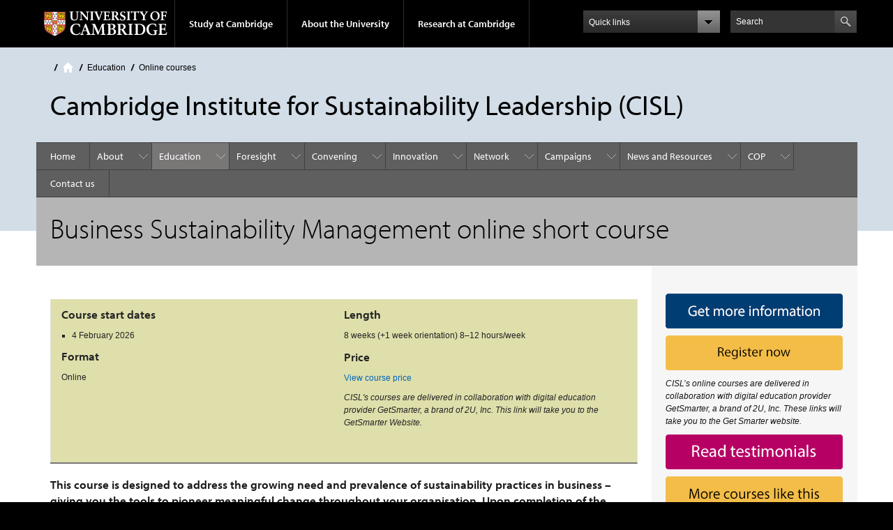

--- FILE ---
content_type: text/html; charset=utf-8
request_url: https://www.cisl.cam.ac.uk/education/learn-online/business-sustainability-management-online-short-course
body_size: 21943
content:
<!DOCTYPE html>

<html xmlns="http://www.w3.org/1999/xhtml" lang="en"
      dir="ltr" 
  xmlns:content="http://purl.org/rss/1.0/modules/content/"
  xmlns:dc="http://purl.org/dc/terms/"
  xmlns:foaf="http://xmlns.com/foaf/0.1/"
  xmlns:og="http://ogp.me/ns#"
  xmlns:rdfs="http://www.w3.org/2000/01/rdf-schema#"
  xmlns:sioc="http://rdfs.org/sioc/ns#"
  xmlns:sioct="http://rdfs.org/sioc/types#"
  xmlns:skos="http://www.w3.org/2004/02/skos/core#"
  xmlns:xsd="http://www.w3.org/2001/XMLSchema#" class="no-js">

<head>

  <meta http-equiv="Content-Type" content="text/html; charset=utf-8" />
<meta http-equiv="X-UA-Compatible" content="IE=edge" />
<link rel="shortcut icon" href="https://www.cisl.cam.ac.uk/profiles/cambridge/themes/cambridge_theme/favicon.ico" type="image/vnd.microsoft.icon" />
<link rel="apple-touch-icon" href="https://www.cisl.cam.ac.uk/profiles/cambridge/themes/cambridge_theme/apple-touch-icon.png" type="image/png" />
<meta name="description" content="Learn how to pioneer meaningful change throughout your organisation with the Business Sustainability Management online short course." />
<meta name="generator" content="Drupal 7 (https://www.drupal.org)" />
<link rel="canonical" href="https://www.cisl.cam.ac.uk/education/learn-online/business-sustainability-management-online-short-course" />
<link rel="shortlink" href="https://www.cisl.cam.ac.uk/node/930" />
<meta name="dcterms.title" content="Business Sustainability Management online short course" />
<meta name="dcterms.creator" content="H. Hutton" />
<meta name="dcterms.description" content="Course start dates 4 February 2026 Format Online Length 8 weeks (+1 week orientation) 8–12 hours/week Price View course price CISL&#039;s courses are delivered in collaboration with digital education provider GetSmarter, a brand of 2U, Inc. This link will take you to the GetSmarter Website." />
<meta name="dcterms.date" content="2018-06-18T14:27+01:00" />
<meta name="dcterms.type" content="Text" />
<meta name="dcterms.format" content="text/html" />
<meta name="dcterms.identifier" content="https://www.cisl.cam.ac.uk/education/learn-online/business-sustainability-management-online-short-course" />

  <title>Business Sustainability Management online short course | Cambridge Institute for Sustainability Leadership (CISL)</title>

  <meta name="viewport" content="width=device-width, initial-scale=1.0"/>

  <link type="text/css" rel="stylesheet" href="https://www.cisl.cam.ac.uk/sites/default/files/css/css_xE-rWrJf-fncB6ztZfd2huxqgxu4WO-qwma6Xer30m4.css" media="all" />
<link type="text/css" rel="stylesheet" href="https://www.cisl.cam.ac.uk/sites/default/files/css/css_wJB5Rp67hxRla9wvIjNlpAqm3OTtu9xrn15lAoKYcEs.css" media="all" />
<link type="text/css" rel="stylesheet" href="https://www.cisl.cam.ac.uk/sites/default/files/css/css_pkzqE4MkAksqW3L1t6uBJ4k2F_Ln6YYitmVOLbsIsnI.css" media="all" />
<link type="text/css" rel="stylesheet" href="https://www.cisl.cam.ac.uk/sites/default/files/css/css_TZBLxdg3N2UduQtOE2dgRSFMCkFG-NWJk6_hB1tAgag.css" media="all" />
<link type="text/css" rel="stylesheet" href="https://www.cisl.cam.ac.uk/sites/default/files/css/css_JukxCN3vbLWMfwttuKkqpi4rT-QKMBnduj0mEi5VWSo.css" media="all" />

  <script type="text/javascript" src="//use.typekit.com/hyb5bko.js"></script>
  <script type="text/javascript">try {
      Typekit.load();
    } catch (e) {
    }</script>
  <script type="text/javascript">document.documentElement.className += " js";</script>

</head>

<body class="html not-front not-logged-in no-sidebars page-node page-node- page-node-930 node-type-page campl-theme-9" >

<!--[if lt IE 7]>
<div class="lt-ie9 lt-ie8 lt-ie7">
<![endif]-->
<!--[if IE 7]>
<div class="lt-ie9 lt-ie8">
<![endif]-->
<!--[if IE 8]>
<div class="lt-ie9">
<![endif]-->

<a href="#page-content" class="campl-skipTo">skip to content</a>

<noscript aria-hidden="true"><iframe src="https://www.googletagmanager.com/ns.html?id=GTM-KWL7Q63" height="0" width="0" style="display:none;visibility:hidden"></iframe></noscript>


<div class="campl-row campl-global-header">
  <div class="campl-wrap clearfix">
    <div class="campl-header-container campl-column8" id="global-header-controls">
      <a href="https://www.cam.ac.uk" class="campl-main-logo">
        <img alt="University of Cambridge" src="/profiles/cambridge/themes/cambridge_theme/images/interface/main-logo-small.png"/>
      </a>

      <ul class="campl-unstyled-list campl-horizontal-navigation campl-global-navigation clearfix">
        <li>
          <a href="#study-with-us">Study at Cambridge</a>
        </li>
        <li>
          <a href="#about-the-university">About the University</a>
        </li>
        <li>
          <a href="https://www.cam.ac.uk/research?ucam-ref=global-header" class="campl-no-drawer">Research at Cambridge</a>
        </li>
      </ul>
    </div>

    <div class="campl-column2">
      <div class="campl-quicklinks">
      </div>
    </div>

    <div class="campl-column2">

      <div class="campl-site-search" id="site-search-btn">

        <label for="header-search" class="hidden">Search site</label>

        <div class="campl-search-input">
          <form action="https://search.cam.ac.uk/web" method="get">
            <input id="header-search" type="text" title="Search" name="query" value="" placeholder="Search"/>

            <input type="hidden" name="filterTitle" value="Cambridge Institute for Sustainability Leadership (CISL)"/><input type="hidden" name="include" value="https://www.cisl.cam.ac.uk"/>
            <input type="image" alt="Search" class="campl-search-submit"
                   src="/profiles/cambridge/themes/cambridge_theme/images/interface/btn-search-header.png"/>
          </form>
        </div>
      </div>

    </div>
  </div>
</div>
<div class="campl-row campl-global-header campl-search-drawer">
  <div class="campl-wrap clearfix">
    <form class="campl-site-search-form" id="site-search-container" action="https://search.cam.ac.uk/web" method="get">
      <div class="campl-search-form-wrapper clearfix">
        <input type="text" class="text" title="Search" name="query" value="" placeholder="Search"/>

        <input type="hidden" name="filterTitle" value="Cambridge Institute for Sustainability Leadership (CISL)"/><input type="hidden" name="include" value="https://www.cisl.cam.ac.uk"/>
        <input type="image" alt="Search" class="campl-search-submit"
               src="/profiles/cambridge/themes/cambridge_theme/images/interface/btn-search.png"/>
      </div>
    </form>
  </div>
</div>

<div class="campl-row campl-global-navigation-drawer">

  <div class="campl-wrap clearfix">
    <div class="campl-column12 campl-home-link-container">
      <a href="">Home</a>
    </div>
  </div>
  <div class="campl-wrap clearfix">
    <div class="campl-column12 campl-global-navigation-mobile-list campl-global-navigation-list">
      <div class="campl-global-navigation-outer clearfix" id="study-with-us">
        <ul class="campl-unstyled-list campl-global-navigation-header-container ">
          <li><a href="https://www.cam.ac.uk/study-at-cambridge?ucam-ref=global-header">Study at Cambridge</a></li>
        </ul>
        <div class="campl-column4">
          <ul
            class="campl-global-navigation-container campl-unstyled-list campl-global-navigation-secondary-with-children">
            <li>
              <a href="https://www.undergraduate.study.cam.ac.uk/?ucam-ref=global-header">Undergraduate</a>
              <ul class="campl-global-navigation-tertiary campl-unstyled-list">
                <li>
                  <a href="https://www.undergraduate.study.cam.ac.uk/courses?ucam-ref=global-header">Undergraduate courses</a>
                </li>
                <li>
                  <a href="https://www.undergraduate.study.cam.ac.uk/applying?ucam-ref=global-header">Applying</a>
                </li>
                <li>
                  <a href="https://www.undergraduate.study.cam.ac.uk/events?ucam-ref=global-header">Events and open days</a>
                </li>
                <li>
                  <a href="https://www.undergraduate.study.cam.ac.uk/finance?ucam-ref=global-header">Fees and finance</a>
                </li>
              </ul>
            </li>
          </ul>
        </div>
        <div class="campl-column4">
          <ul
            class="campl-global-navigation-container campl-unstyled-list campl-global-navigation-secondary-with-children">
            <li>
              <a href="https://www.postgraduate.study.cam.ac.uk/?ucam-ref=global-header">Postgraduate</a>
              <ul class="campl-global-navigation-tertiary campl-unstyled-list">
                <li>
                  <a href="https://www.postgraduate.study.cam.ac.uk/courses?ucam-ref=global-header">Postgraduate courses</a>
                </li>
                <li>
                  <a href="https://www.postgraduate.study.cam.ac.uk/application-process/how-do-i-apply?ucam-ref=global-header">How to apply</a>
		</li>
                <li>
                  <a href="https://www.postgraduate.study.cam.ac.uk/events?ucam-ref=global-header">Postgraduate events</a>
                </li>		      
                <li>
		  <a href="https://www.postgraduate.study.cam.ac.uk/funding?ucam-ref=global-header">Fees and funding</a>
		</li>
              </ul>
            </li>
          </ul>
        </div>
        <div class="campl-column4">
          <ul class="campl-global-navigation-container campl-unstyled-list last">
            <li>
              <a href="https://www.internationalstudents.cam.ac.uk/?ucam-ref=global-header">International
                students</a>
            </li>
            <li>
              <a href="https://www.ice.cam.ac.uk/?ucam-ref=global-header">Continuing education</a>
            </li>
            <li>
              <a href="https://www.epe.admin.cam.ac.uk/?ucam-ref=global-header">Executive and professional education</a>
            </li>
            <li>
              <a href="https://www.educ.cam.ac.uk/?ucam-ref=global-header">Courses in education</a>
            </li>
          </ul>
        </div>
      </div>

      <div class="campl-global-navigation-outer clearfix" id="about-the-university">
        <ul class="campl-global-navigation-header-container campl-unstyled-list">
          <li><a href="https://www.cam.ac.uk/about-the-university?ucam-ref=global-header">About the University</a></li>
        </ul>
        <div class="campl-column4">
          <ul class="campl-global-navigation-container campl-unstyled-list">
            <li>
              <a href="https://www.cam.ac.uk/about-the-university/how-the-university-and-colleges-work?ucam-ref=global-header">How the
                University and Colleges work</a>
            </li>
            <li>
              <a href="https://www.cam.ac.uk/about-the-university/term-dates-and-calendars?ucam-ref=global-header">Term dates and calendars</a>
            </li>
            <li>
              <a href="https://www.cam.ac.uk/about-the-university/history?ucam-ref=global-header">History</a>
            </li>
            <li>
              <a href="https://map.cam.ac.uk/?ucam-ref=global-header">Map</a>
            </li>
            <li>
              <a href="https://www.cam.ac.uk/about-the-university/visiting-the-university?ucam-ref=global-header">Visiting the University</a>
            </li>
          </ul>
        </div>
        <div class="campl-column4">
          <ul class="campl-global-navigation-container campl-unstyled-list">
            <li>
              <a href="https://www.cam.ac.uk/about-the-university/annual-reports?ucam-ref=global-header">Annual reports</a>
            </li>
            <li>
              <a href="https://www.equality.admin.cam.ac.uk/?ucam-ref=global-header">Equality and diversity</a>
            </li>
            <li>
              <a href="https://www.cam.ac.uk/news?ucam-ref=global-header">News</a>
            </li>
            <li>
              <a href="https://www.cam.ac.uk/a-global-university?ucam-ref=global-header">A global university</a>
            </li>
          </ul>
        </div>
        <div class="campl-column4">
          <ul class="campl-global-navigation-container campl-unstyled-list">
            <li>
              <a href="https://www.admin.cam.ac.uk/whatson/?ucam-ref=global-header">Events</a>
            </li>
            <li>
              <a href="https://www.cam.ac.uk/public-engagement?ucam-ref=global-header">Public engagement</a>
            </li>
            <li>
              <a href="https://www.jobs.cam.ac.uk/">Jobs</a>
            </li>
            <li>
              <a href="https://www.philanthropy.cam.ac.uk/?ucam-ref=global-header">Give to Cambridge</a>
            </li>
          </ul>
        </div>
      </div>

      <div class="campl-global-navigation-outer clearfix" id="our-research">
        <ul class="campl-global-navigation-header-container campl-unstyled-list">
          <li><a href="">Research at Cambridge</a></li>
        </ul>
      </div>
    </div>

    <ul class="campl-unstyled-list campl-quicklinks-list campl-global-navigation-container ">
      <li>
        <a href="https://www.cam.ac.uk/for-staff?ucam-ref=global-quick-links">For staff</a>
      </li>
      <li>
        <a href="https://www.cambridgestudents.cam.ac.uk/?ucam-ref=global-quick-links">For Cambridge students</a>
      </li>
      <li>
        <a href="https://www.alumni.cam.ac.uk/?ucam-ref=global-quick-links">For alumni</a>
      </li>
	  <li>
        <a href="https://www.research-operations.admin.cam.ac.uk/?ucam-ref=global-quick-links">For our researchers</a>
      </li>
      <li>
        <a href="https://www.cam.ac.uk/business-and-enterprise?ucam-ref=global-quick-links">Business and enterprise</a>
      </li>
      <li>
        <a href="https://www.cam.ac.uk/colleges-and-departments?ucam-ref=global-quick-links">Colleges &amp; departments</a>
      </li>
	  <li>
        <a href="https://www.cam.ac.uk/email-and-phone-search?ucam-ref=global-quick-links">Email &amp; phone search</a>
      </li>
      <li>
        <a href="https://www.philanthropy.cam.ac.uk/?ucam-ref=global-quick-links">Give to Cambridge</a>
      </li>
      <li>
        <a href="https://www.libraries.cam.ac.uk/?ucam-ref=global-quick-links">Libraries</a>
      </li>
      <li>
        <a href="https://www.museums.cam.ac.uk/?ucam-ref=global-quick-links">Museums &amp; collections</a>
      </li>
    </ul>
  </div>
</div>

<div class="campl-row campl-page-header campl-section-page">
  <div class="campl-wrap clearfix">
    <div class="campl-column12">
      <div class="campl-content-container ">

        <div class="campl-breadcrumb" id="breadcrumb"><ul class="campl-unstyled-list campl-horizontal-navigation clearfix"><li class="first-child"><a href="/" class="campl-home ir">Home</a></li><li><a href="/education">Education</a></li><li><a href="/education/learn-online">Online courses</a></li></ul></div>
                          
        
                  <p class="campl-page-title">
                  Cambridge Institute for Sustainability Leadership (CISL)                            </p>
        
        
      </div>
    </div>
  </div>
</div>

  <div class="campl-row campl-page-header">
    <div class="campl-wrap">
        <div class="region region-horizontal-navigation">
    <div id="block-menu-block-1" class="block block-menu-block">

  
  
  
  <div>
    <div class="menu-block-wrapper menu-block-1 menu-name-main-menu parent-mlid-0 menu-level-1">
  <div class="campl-wrap clearfix campl-local-navigation"><div class="campl-local-navigation-container"><ul class="campl-unstyled-list"><li class="first leaf menu-mlid-289"><a href="/">Home</a></li>
<li class="expanded menu-mlid-8118"><a href="/about">About</a><ul class="campl-unstyled-list local-dropdown-menu"><li class="first collapsed menu-mlid-8118"><a href="/about">About overview</a></li>
<li class="leaf menu-mlid-20551"><a href="/about/driving-impact-sustainable-economy">Purpose and impact</a></li>
<li class="leaf menu-mlid-34467"><a href="https://cisl.shorthandstories.com/how-cisl-works-with-business/index.html" title="">How we work with business</a></li>
<li class="leaf menu-mlid-21951"><a href="/about/our-impact-who-we-work-and-why">Who we work with and why </a></li>
<li class="expanded menu-mlid-8141"><a href="/about/people">Our people</a><ul class="campl-unstyled-list local-dropdown-menu"><li class="first collapsed menu-mlid-8141"><a href="/about/people">Our people overview</a></li>
<li class="leaf menu-mlid-10980"><a href="/about/people/research">Foresight and research</a></li>
<li class="leaf menu-mlid-10977"><a href="/about/people/education">Education</a></li>
<li class="leaf menu-mlid-10978"><a href="/about/people/corporate-leaders-group-europe">Corporate Leaders Group Europe</a></li>
<li class="leaf menu-mlid-34386"><a href="/about/people/clg-africa" title="">Corporate Leaders Group Africa</a></li>
<li class="leaf menu-mlid-10963"><a href="/about/people/corporate-leaders-group-uk">Corporate Leaders Group UK</a></li>
<li class="leaf menu-mlid-10979"><a href="/about/people/centre-for-sustainable-finance">Centre for Sustainable Finance</a></li>
<li class="leaf menu-mlid-10976"><a href="/about/people/innovation">Innovation</a></li>
<li class="leaf menu-mlid-29991"><a href="/about/people/commercial-strategy-marketing-and-network">Commerical strategy, marketing and network</a></li>
<li class="leaf menu-mlid-10982"><a href="/about/people/corporate-relations-communications-and-marketing" title="">Communications</a></li>
<li class="leaf menu-mlid-10970"><a href="/about/people/cisl-africa" title="">CISL Africa</a></li>
<li class="leaf menu-mlid-10984"><a href="/about/people/eu-office" title="">CISL Europe</a></li>
<li class="leaf menu-mlid-8143"><a href="/about/people/fellows">Fellows</a></li>
<li class="leaf menu-mlid-10985"><a href="/about/people/senior-associates" title="">Senior Associates</a></li>
<li class="leaf menu-mlid-10974"><a href="https://www.cisl.cam.ac.uk/about/governance" title="">Management Board</a></li>
<li class="leaf menu-mlid-34388"><a href="/about/people/cisl-africa-senior-associates" title="">CISL Africa Senior Associates</a></li>
<li class="last leaf menu-mlid-34390"><a href="/about/people/cisl-africa-fellows">CISL Africa Fellows</a></li>
</ul></li>
<li class="last expanded menu-mlid-8134"><a href="/about/entopia-building">Entopia building</a><ul class="campl-unstyled-list local-dropdown-menu"><li class="first collapsed menu-mlid-8134"><a href="/about/entopia-building">Entopia building overview</a></li>
<li class="leaf menu-mlid-16841"><a href="https://www.cisl.cam.ac.uk/subject/entopia-blogs" title="Entopia building Blogs">Entopia building Blogs</a></li>
<li class="leaf menu-mlid-12821"><a href="/about/entopia-building/entopia-building-films">Entopia building films</a></li>
<li class="leaf menu-mlid-13221"><a href="/about/entopia-building/entopia-updates-news">Entopia Updates &amp; News</a></li>
<li class="last leaf menu-mlid-16851"><a href="https://www.cisl.cam.ac.uk/resources/events" title="Entopia building events">Entopia building events</a></li>
</ul></li>
</ul></li>
<li class="expanded active-trail menu-mlid-8293"><a href="/education" class="active-trail campl-selected">Education</a><ul class="campl-unstyled-list local-dropdown-menu"><li class="first collapsed active-trail menu-mlid-8293"><a href="/education" class="active-trail">Education overview</a></li>
<li class="expanded active-trail menu-mlid-8366"><a href="/education/learn-online" class="active-trail">Online courses</a><ul class="campl-unstyled-list local-dropdown-menu"><li class="first collapsed active-trail menu-mlid-8366"><a href="/education/learn-online" class="active-trail">Online courses overview</a></li>
<li class="leaf active-trail active menu-mlid-8890 campl-current-page"><a href="/education/learn-online/business-sustainability-management-online-short-course" class="active-trail active">Business Sustainability Management online short course</a></li>
<li class="leaf menu-mlid-8894"><a href="/education/learn-online/high-impact-leadership-online">High Impact Leadership online short course</a></li>
<li class="leaf menu-mlid-8897"><a href="/education/learn-online/supply-chain-management-online">Sustainable Supply Chain Management online short course</a></li>
<li class="leaf menu-mlid-8891"><a href="/education/learn-online/communicating-for-influence-and-impact-online-short-course">Communicating for Influence and Impact online short course</a></li>
<li class="leaf menu-mlid-8898"><a href="/education/learn-online/sustainable-finance-online">Sustainable Finance online short course</a></li>
<li class="leaf menu-mlid-8889"><a href="/education/learn-online/business-and-climate-change-towards-net-zero-emissions-online-short-course">Business and Climate Change: Towards Net Zero Emissions online short course</a></li>
<li class="leaf menu-mlid-27021"><a href="/education/learn-online/governance-sustainable-future">Governance for a Sustainable Future</a></li>
<li class="leaf menu-mlid-16611"><a href="/education/learn-online/sustainable-food-production-and-processing">Sustainable Food: Production and Processing</a></li>
<li class="leaf menu-mlid-12061"><a href="/education/learn-online/sustainable-real-estate-creating-better-built-environment">Sustainable Real Estate</a></li>
<li class="leaf menu-mlid-18071"><a href="/education/learn-online/sustainable-marketing-communications-and-brand-management">Sustainable Marketing, Media and Creative</a></li>
<li class="leaf menu-mlid-34361"><a href="/education/learn-online/8-week-cohort-based-programmes">CISL 8-week online courses</a></li>
<li class="leaf menu-mlid-30241"><a href="/education/learn-online/renewable-energy-foundations-business">Renewable Energy Foundations for Business</a></li>
<li class="leaf menu-mlid-34373"><a href="/education/learn-online/self-paced-courses">Self Paced Online Courses</a></li>
<li class="leaf menu-mlid-31641"><a href="/education/learn-online/sustainability-innovation-strategy-businesses-and-entrepreneurs">Sustainability Innovation Strategy for Businesses and Entrepreneurs</a></li>
<li class="leaf menu-mlid-34444"><a href="/education/learn-online/sustainability-leadership-executive-programme-online-short-course">Sustainability Leadership Executive Programme</a></li>
<li class="last leaf menu-mlid-34369"><a href="/education/learn-online/sustainable-marketing-foundations">Sustainable Marketing Foundations</a></li>
</ul></li>
<li class="leaf menu-mlid-16531"><a href="/education/boards-hub">Boards and non-executives</a></li>
<li class="expanded menu-mlid-8294"><a href="/education/executive-education">Executive</a><ul class="campl-unstyled-list local-dropdown-menu"><li class="first collapsed menu-mlid-8294"><a href="/education/executive-education">Executive overview</a></li>
<li class="leaf menu-mlid-16861"><a href="https://www.cisl.cam.ac.uk/education/executive-education/leadership-development" title="Customised Leadership Programmes">Customised Leadership Programmes</a></li>
<li class="leaf menu-mlid-8302"><a href="/education/executive-education/customised-programmes" title="Customised Strategy Programmes">Customised Strategy Programmes</a></li>
<li class="leaf menu-mlid-8298"><a href="/education/executive-education/bsp">The CISL Business &amp; Sustainability Programme</a></li>
<li class="leaf menu-mlid-8295"><a href="/education/executive-education/board">Cambridge – Earth on Board Programme</a></li>
<li class="expanded menu-mlid-8355"><a href="/education/executive-education/sustainability-leadership-labs-immersive-short-courses-change-makers">Sustainability Leadership Labs</a><ul class="menu"><li class="first collapsed menu-mlid-8355"><a href="/education/executive-education/sustainability-leadership-labs-immersive-short-courses-change-makers">Sustainability Leadership Labs overview</a></li>
<li class="last leaf menu-mlid-18131"><a href="/education/executive-education/sustainability-leadership-labs-short-courses-cambridge/systems">Systems thinking</a></li>
</ul></li>
<li class="leaf menu-mlid-34395"><a href="/education/executive-education/cisl-wsg-corporate-affairs-executive-leadership-programme">CISL-WSG Corporate Affairs Leadership Programme</a></li>
<li class="leaf menu-mlid-25751"><a href="/education/executive-education/find-education-and-development-course-right-you">Find the education and development course that is right for you</a></li>
<li class="last leaf menu-mlid-34424"><a href="/education/executive-education/learning-pathways-individual-learners">Learning pathways for individual learners</a></li>
</ul></li>
<li class="expanded menu-mlid-8326"><a href="/education/postgraduate-study">Postgraduate</a><ul class="campl-unstyled-list local-dropdown-menu"><li class="first collapsed menu-mlid-8326"><a href="/education/postgraduate-study">Postgraduate overview</a></li>
<li class="leaf menu-mlid-34436"><a href="/education/postgraduate-study/how-make-your-application-cisls-postgraduate-programmes">How to make your application to CISL&#039;s Postgraduate programmes</a></li>
<li class="expanded menu-mlid-20001"><a href="/education/postgraduate-study/capacity-building-thriving-future-accredited-sustainable-business">Sustainable Business programmes</a><ul class="menu"><li class="first collapsed menu-mlid-20001"><a href="/education/postgraduate-study/capacity-building-thriving-future-accredited-sustainable-business">Sustainable Business programmes overview</a></li>
<li class="expanded menu-mlid-8351"><a href="https://www.cisl.cam.ac.uk/node/267" title="Postgraduate Diploma in Sustainable Business">Postgraduate Diploma in Sustainable Business</a><ul class="menu"><li class="first collapsed menu-mlid-8351"><a href="https://www.cisl.cam.ac.uk/node/267" title="Postgraduate Diploma in Sustainable Business">Postgraduate Diploma in Sustainable Business overview</a></li>
<li class="leaf menu-mlid-8863"><a href="/education/graduate-study/postgraduate-diploma-in-sustainable-business/delivery-format">Delivery format</a></li>
<li class="leaf menu-mlid-8862"><a href="/education/graduate-study/postgraduate-diploma-in-sustainable-business/assignments">Assignments</a></li>
<li class="leaf menu-mlid-8865"><a href="/education/graduate-study/postgraduate-diploma-in-sustainable-business/who-should-apply">Who should apply?</a></li>
<li class="leaf menu-mlid-16881"><a href="https://www.cisl.cam.ac.uk/education/graduate-study/employer-benefits-and-support" title="Employer benefits and support">Employer benefits and support</a></li>
<li class="leaf menu-mlid-8861"><a href="/education/graduate-study/postgraduate-diploma-in-sustainable-business/admission-requirements-applying-fees-and-funding">Admission requirements, applying, fees and funding</a></li>
<li class="leaf menu-mlid-16891"><a href="https://www.cisl.cam.ac.uk/education/graduate-study/impact-of-our-graduate-programmes" title="Student impact stories">Student impact stories</a></li>
<li class="last leaf menu-mlid-16901"><a href="https://www.cisl.cam.ac.uk/education/graduate-study/faqs" title="FAQs on our sustainable business courses">FAQs on our sustainable business courses</a></li>
</ul></li>
<li class="expanded menu-mlid-8336"><a href="/education/graduate-study/master-of-studies-in-sustainability-leadership">Master&#039;s in Sustainability Leadership</a><ul class="menu"><li class="first collapsed menu-mlid-8336"><a href="/education/graduate-study/master-of-studies-in-sustainability-leadership">Master&#039;s in Sustainability Leadership overview</a></li>
<li class="leaf menu-mlid-8339"><a href="/education/graduate-study/master-of-studies-in-sustainability-leadership/images/carousel">Carousel Images</a></li>
<li class="leaf menu-mlid-8842"><a href="/education/graduate-study/master-of-studies-in-sustainability-leadership/delivery-format" title="Delivery format">Delivery format</a></li>
<li class="leaf menu-mlid-8840"><a href="/education/graduate-study/master-of-studies-in-sustainability-leadership/assignments-and-dissertation">Assignments and dissertation</a></li>
<li class="leaf menu-mlid-8849"><a href="/education/graduate-study/master-of-studies-in-sustainability-leadership/why-apply">Why apply?</a></li>
<li class="leaf menu-mlid-8841"><a href="/education/graduate-study/master-of-studies-in-sustainability-leadership/college-membership">College membership</a></li>
<li class="leaf menu-mlid-8843"><a href="/education/graduate-study/master-of-studies-in-sustainability-leadership/dissertation-supervisors">Dissertation supervisors</a></li>
<li class="leaf menu-mlid-16871"><a href="https://www.cisl.cam.ac.uk/education/graduate-study/impact-of-our-graduate-programmes" title="Student impact stories">Student impact stories</a></li>
<li class="leaf menu-mlid-8846"><a href="/education/graduate-study/master-of-studies-in-sustainability-leadership/programme-governance">Programme governance</a></li>
<li class="leaf menu-mlid-8839"><a href="/education/graduate-study/master-of-studies-in-sustainability-leadership/applying" title="Admission requirements">Admission requirements</a></li>
<li class="leaf menu-mlid-8847"><a href="/education/graduate-study/master-of-studies-in-sustainability-leadership/sources-of-funding">Sources of funding</a></li>
<li class="leaf menu-mlid-26481"><a href="/education/graduate-study/master-of-studies-in-sustainability-leadership/assignment-supervisors">Assignment supervisors - flexible route</a></li>
<li class="leaf menu-mlid-20081"><a href="/education/graduate-study/master-of-studies-in-sustainability-leadership/master-studies">Master of Studies in Sustainability Leadership: Supporting Documents</a></li>
<li class="last leaf menu-mlid-34427"><a href="/education/graduate-study/master-of-studies-in-sustainability-leadership/course-modules-outline">Master’s in Sustainability Leadership Outline of Course Modules and Indicative Content</a></li>
</ul></li>
<li class="last expanded menu-mlid-8346"><a href="https://www.cisl.cam.ac.uk/education/graduate-study/pgcerts" title="Postgraduate Certificate in Sustainable Business">Postgraduate Certificate in Sustainable Business</a><ul class="menu"><li class="first collapsed menu-mlid-8346"><a href="https://www.cisl.cam.ac.uk/education/graduate-study/pgcerts" title="Postgraduate Certificate in Sustainable Business">Postgraduate Certificate in Sustainable Business overview</a></li>
<li class="leaf menu-mlid-34428"><a href="/education/graduate-study/pgcerts/what-pcsb-and-why-study-it">What is a PCSB and why study it</a></li>
<li class="leaf menu-mlid-8859"><a href="/education/graduate-study/pgcerts/who-should-apply">Who should apply?</a></li>
<li class="leaf menu-mlid-8853"><a href="/education/graduate-study/pgcerts/delivery-format">Delivery  format</a></li>
<li class="leaf menu-mlid-8852"><a href="/education/graduate-study/pgcerts/assignments">Assignments</a></li>
<li class="leaf menu-mlid-8855"><a href="/education/graduate-study/pgcerts/pcsb-curriculum">Organisational stream: Curriculum</a></li>
<li class="leaf menu-mlid-8851"><a href="/education/graduate-study/pgcerts/admission-requirements-applying-fees-and-funding">Admission requirements, applying, fees and funding</a></li>
<li class="leaf menu-mlid-12491"><a href="/education/graduate-study/pgcerts/sources-funding">Sources of funding</a></li>
<li class="leaf menu-mlid-16911"><a href="https://www.cisl.cam.ac.uk/education/graduate-study/impact-of-our-graduate-programmes" title="Student impact stories">Student impact stories</a></li>
<li class="leaf menu-mlid-16921"><a href="https://www.cisl.cam.ac.uk/education/graduate-study/faqs" title="FAQs on our sustainable business courses">FAQs on our sustainable business courses</a></li>
<li class="last leaf menu-mlid-34368"><a href="/education/graduate-study/pgcerts/postgraduate-certificate-sustainable">Postgraduate Certificate in Sustainable Business (PCSB) Online </a></li>
</ul></li>
</ul></li>
<li class="expanded menu-mlid-8328"><a href="https://www.cisl.cam.ac.uk/education/graduate-study/idbe" title="Sustainability Leadership for the Built Environment (IDBE)">Built Environment programmes</a><ul class="menu"><li class="first collapsed menu-mlid-8328"><a href="https://www.cisl.cam.ac.uk/education/graduate-study/idbe" title="Sustainability Leadership for the Built Environment (IDBE)">Built Environment programmes overview</a></li>
<li class="expanded menu-mlid-13041"><a href="/education/graduate-study/idbe/delivery-format">About IDBE</a><ul class="menu"><li class="first collapsed menu-mlid-13041"><a href="/education/graduate-study/idbe/delivery-format">About IDBE overview</a></li>
<li class="last leaf menu-mlid-34389"><a href="/education/graduate-study/idbe/delivery-format/difference-between-masters-and-postgraduate">The difference between a Master&#039;s and Postgraduate Certificate in Sustainability Leadership for the Built Environment</a></li>
</ul></li>
<li class="leaf menu-mlid-13111"><a href="/education/graduate-study/idbe/course-assignments-and-dissertation">Course Assignments and Dissertation</a></li>
<li class="leaf menu-mlid-13121"><a href="/education/graduate-study/idbe/student-testimonials" title="IDBE testimonials">IDBE testimonials</a></li>
<li class="leaf menu-mlid-13131"><a href="/education/graduate-study/idbe/applying">Applying</a></li>
<li class="leaf menu-mlid-13271"><a href="/education/graduate-study/idbe/scholarships-bursaries-and-other-sources" title="SLBE sources of funding

IDBE sources of funding

IDBE sources of funding

IDBE sources of funding">IDBE sources of funding</a></li>
<li class="leaf menu-mlid-13231"><a href="/education/graduate-study/idbe/dissertation-supervisors">Dissertation Supervisors</a></li>
<li class="leaf menu-mlid-13241"><a href="/education/graduate-study/idbe/information-employers">Information for Employers</a></li>
<li class="leaf menu-mlid-13251"><a href="/education/graduate-study/idbe/whats-difference-between-msc-and-mst">What&#039;s the difference between an MSc and an MSt?</a></li>
<li class="leaf menu-mlid-20271"><a href="/education/graduate-study/idbe/built-environment-idbe-tutors">Built Environment (IDBE) tutors</a></li>
<li class="leaf menu-mlid-30361"><a href="/education/graduate-study/idbe/college_membership">College membership</a></li>
<li class="leaf menu-mlid-30321"><a href="/https%3A/www.cisl.cam.ac.uk/education/graduate-study/idbe/master-studies-sustainability-leadership">Master of Studies in Sustainability Leadership for the Built Environment: Supporting Documents</a></li>
<li class="leaf menu-mlid-30351"><a href="/education/graduate-study/idbe/sustainability-leadership-built-environment/master-studies">Master of Studies in Sustainability Leadership for the Built Environment: Supporting Documents</a></li>
<li class="leaf menu-mlid-20021"><a href="/education/graduate-study/idbe/programme-governance">Programme governance</a></li>
<li class="last leaf menu-mlid-20301"><a href="/education/graduate-study/idbe/who-should-apply">Who should apply?</a></li>
</ul></li>
<li class="leaf menu-mlid-8837"><a href="/education/graduate-study/key-features">Sustainable Business fees and dates</a></li>
<li class="leaf menu-mlid-20051"><a href="/education/postgraduate-study/overview-our-part-time-masters-level-sustainability-leadership-built">Built Environment fees and dates</a></li>
<li class="leaf menu-mlid-8866"><a href="/education/graduate-study/progression-routes">Study pathways</a></li>
<li class="leaf menu-mlid-26211"><a href="/education/postgraduate-study/postgraduate-meet-directors-webinars">Meet the Directors webinars</a></li>
<li class="leaf menu-mlid-8334"><a href="/education/graduate-study/images/graduate-diagram">Graduate diagram</a></li>
<li class="leaf menu-mlid-34371"><a href="/education/postgraduate-study/pcsb-online-supervisors">PCSB online supervisors</a></li>
<li class="last leaf menu-mlid-34422"><a href="/education/postgraduate-study/why-choose-postgraduate-certificate">What is a Postgraduate Certificate in Sustainable Business?</a></li>
</ul></li>
<li class="last leaf menu-mlid-25771"><a href="https://www.cisl.cam.ac.uk/education/executive-education/find-education-and-development-course-right-you" title="">Find your next steps</a></li>
</ul></li>
<li class="expanded menu-mlid-23961"><a href="/foresight">Foresight</a><ul class="campl-unstyled-list local-dropdown-menu"><li class="first collapsed menu-mlid-23961"><a href="/foresight">Foresight overview</a></li>
<li class="leaf menu-mlid-26231"><a href="/foresight/research">Research and analysis</a></li>
<li class="expanded menu-mlid-8411"><a href="/foresight/research/kings-global-sustainability-fellowship-programme">Fellowships</a><ul class="campl-unstyled-list local-dropdown-menu"><li class="first collapsed menu-mlid-8411"><a href="/foresight/research/kings-global-sustainability-fellowship-programme">Fellowships overview</a></li>
<li class="last leaf menu-mlid-34456"><a href="/foresight/research/kings-global-sustainability-fellowship-programme/kings-global-sustainability">The King’s Global Sustainability Fellow in Climate Risk in Aviation supported by Heathrow Airport</a></li>
</ul></li>
<li class="leaf menu-mlid-26221"><a href="/foresight/sustainability-tools-and-guidance">Tools</a></li>
<li class="expanded menu-mlid-12761"><a href="/foresight/content-hubs">Content hubs</a><ul class="campl-unstyled-list local-dropdown-menu"><li class="first collapsed menu-mlid-12761"><a href="/foresight/content-hubs">Content hubs overview</a></li>
<li class="leaf menu-mlid-16781"><a href="https://www.cisl.cam.ac.uk/resources/climate-change/achieving-zero" title="Achieving Zero">Achieving Zero</a></li>
<li class="leaf menu-mlid-16791"><a href="https://www.cisl.cam.ac.uk/resources/building-change" title="Building Change">Building Change</a></li>
<li class="leaf menu-mlid-26801"><a href="/foresight/content-hubs/business-transformation-sustainable-future" title="">Business Transformation</a></li>
<li class="leaf menu-mlid-30301"><a href="/foresight/content-hubs/energy-transition-hub">Energy Transition hub</a></li>
<li class="leaf menu-mlid-29581"><a href="/foresight/content-hubs/global-leadership-age-turbulence">Global Leadership in an Age of Turbulence</a></li>
<li class="leaf menu-mlid-16811"><a href="https://www.cisl.cam.ac.uk/resources/cisl-frameworks/leadership-hub" title="Leadership">Leadership</a></li>
<li class="leaf menu-mlid-16801"><a href="https://www.cisl.cam.ac.uk/resources/nature-positive" title="Nature Positive">Nature Positive</a></li>
<li class="leaf menu-mlid-16821"><a href="https://www.cisl.cam.ac.uk/resources/knowledge-hubs/nature-based-solutions-climate-change" title="Nature-based solutions">Nature-based solutions</a></li>
<li class="leaf menu-mlid-29861"><a href="/foresight/content-hubs/policy-hub">Policy hub</a></li>
<li class="leaf menu-mlid-27581"><a href="/foresight/content-hubs/sustainable-finance">Sustainable Finance</a></li>
<li class="last leaf menu-mlid-26021"><a href="/foresight/content-hubs/sustainable-marketing-hub">Sustainable Marketing and Creative</a></li>
</ul></li>
<li class="last leaf menu-mlid-8526"><a href="/foresight/advisory-services">Advisory Services</a></li>
</ul></li>
<li class="expanded menu-mlid-8272"><a href="/convening">Convening</a><ul class="campl-unstyled-list local-dropdown-menu"><li class="first collapsed menu-mlid-8272"><a href="/convening">Convening overview</a></li>
<li class="leaf menu-mlid-26191"><a href="/convening/corporate-leaders-groups">Corporate Leaders Groups</a></li>
<li class="expanded menu-mlid-8280"><a href="/convening/centre-for-sustainable-finance">Centre for Sustainable Finance</a><ul class="campl-unstyled-list local-dropdown-menu"><li class="first collapsed menu-mlid-8280"><a href="/convening/centre-for-sustainable-finance">Centre for Sustainable Finance overview</a></li>
<li class="leaf menu-mlid-8251"><a href="/business-action/sustainable-finance/climatewise">ClimateWise (Insurance)</a></li>
<li class="expanded menu-mlid-8239"><a href="/business-action/sustainable-finance/banking-environment-initiative">Banking Environment Initiative</a><ul class="menu"><li class="first collapsed menu-mlid-8239"><a href="/business-action/sustainable-finance/banking-environment-initiative">Banking Environment Initiative overview</a></li>
<li class="last leaf menu-mlid-10202"><a href="/business-action/sustainable-finance/banking-environment-initiative/images/programme-page-diagram.pdf">Programme page diagram</a></li>
</ul></li>
<li class="last leaf menu-mlid-8261"><a href="/business-action/sustainable-finance/investment-leaders-group">Investment Leaders Group</a></li>
</ul></li>
<li class="leaf menu-mlid-12351"><a href="/convening/aviation-impact-accelerator-aia">Aviation Impact Accelerator</a></li>
<li class="last leaf menu-mlid-26201"><a href="/convening/multisector-alliances">Multisector alliances</a></li>
</ul></li>
<li class="expanded menu-mlid-5825"><a href="/innovation">Innovation</a><ul class="campl-unstyled-list local-dropdown-menu"><li class="first collapsed menu-mlid-5825"><a href="/innovation">Innovation overview</a></li>
<li class="leaf menu-mlid-34377"><a href="https://www.cisl.cam.ac.uk/canopy-cisl" title="">Canopy</a></li>
<li class="leaf menu-mlid-9717"><a href="/innovation/accelerator-programmes-and-events">Accelerators</a></li>
<li class="leaf menu-mlid-31441"><a href="/innovation/global-innovation">Global Innovation</a></li>
<li class="leaf menu-mlid-27791"><a href="/innovation/living-lab">Living Lab</a></li>
<li class="last leaf menu-mlid-9863"><a href="/innovation/innovation-news">Innovation news</a></li>
</ul></li>
<li class="expanded menu-mlid-8473"><a href="/network">Network</a><ul class="campl-unstyled-list local-dropdown-menu"><li class="first collapsed menu-mlid-8473"><a href="/network">Network overview</a></li>
<li class="leaf menu-mlid-9387"><a href="/network/network-benefits">Network benefits</a></li>
<li class="leaf menu-mlid-9388"><a href="/network/network-groups">Network Ambassadors</a></li>
<li class="last expanded menu-mlid-26171"><a href="/network/network-events">Network events</a><ul class="campl-unstyled-list local-dropdown-menu"><li class="first collapsed menu-mlid-26171"><a href="/network/network-events">Network events overview</a></li>
<li class="last leaf menu-mlid-27061"><a href="/network/network-events/network-event-cop28-dubai-thursday-7-december">Network COP28 Dubai, 7 December</a></li>
</ul></li>
</ul></li>
<li class="expanded menu-mlid-31511"><a href="/campaigns">Campaigns</a><ul class="campl-unstyled-list local-dropdown-menu"><li class="first collapsed menu-mlid-31511"><a href="/campaigns">Campaigns overview</a></li>
<li class="leaf menu-mlid-34375"><a href="https://www.cisl.cam.ac.uk/business-leadership-changing-story" title="">Transforming Markets</a></li>
<li class="leaf menu-mlid-34399"><a href="https://cisl.shorthandstories.com/business-leadership/index.html" title="">Business Leadership</a></li>
<li class="leaf menu-mlid-34400"><a href="https://cisl.shorthandstories.com/rewiring-finance/index.html" title="">Rewiring Finance</a></li>
<li class="leaf menu-mlid-34418"><a href="https://cisl.shorthandstories.com/transforming-systems-sectors-and-places/index.html" title="">Transforming Systems, Sectors and Places</a></li>
<li class="last leaf menu-mlid-34376"><a href="https://www.cisl.cam.ac.uk/restoring-nature-reimagining-growth" title="">Restoring Nature</a></li>
</ul></li>
<li class="expanded menu-mlid-8421"><a href="/news-and-resources">News and Resources</a><ul class="campl-unstyled-list local-dropdown-menu"><li class="first collapsed menu-mlid-8421"><a href="/news-and-resources">News and Resources overview</a></li>
<li class="leaf menu-mlid-290"><a href="/news" title="">CISL News</a></li>
<li class="expanded menu-mlid-8423"><a href="/resources/blog">Blogs</a><ul class="campl-unstyled-list local-dropdown-menu"><li class="first collapsed menu-mlid-8423"><a href="/resources/blog">Blogs overview</a></li>
<li class="leaf menu-mlid-34443"><a href="/news/blog/disrupt-or-be-disrupted-staying-ahead-changing-market">Disrupt or Be Disrupted: Staying Ahead in a Changing Market</a></li>
<li class="leaf menu-mlid-34440"><a href="/news/blog/ambition-strategy-shaping-what-comes-next">From Ambition to Strategy: Shaping what comes next</a></li>
<li class="leaf menu-mlid-34473"><a href="/news/blog/leadership-mastery-ai-world">Leadership ‘mastery’ in an AI world</a></li>
<li class="leaf menu-mlid-34450"><a href="/news/blog/what-makes-board-fit-future">Richard Calland: What makes a board fit for the future?</a></li>
<li class="leaf menu-mlid-34457"><a href="/news/blog/legacy-impact-role-families-shaping-future">Summary: From Legacy to Impact – The role of families in shaping the future</a></li>
<li class="leaf menu-mlid-34471"><a href="/news/blog/marketings-brainprint-influence-outcomes">The Power and Potential of Marketing&#039;s Brainprint</a></li>
<li class="leaf menu-mlid-34472"><a href="/news/blog/marketings-brainprint-influence-outcomes">The Power and Potential of Marketing&#039;s Brainprint</a></li>
<li class="leaf menu-mlid-34449"><a href="/news/blog/sustainability-pivot-moving-defence-offence">The sustainability pivot: Moving from defence to offence</a></li>
<li class="leaf menu-mlid-34455"><a href="/news/blog/what-does-sustainability-leadership-really-look-practice-insights-cisls-postgraduate">What does sustainability leadership really look like in practice? Insights from CISL’s Postgraduate Programmes</a></li>
<li class="last leaf menu-mlid-34474"><a href="/news/blog/why-marketing-cannot-be-neutral-guide-sustainable-marketing-and-brand-leadership">Why marketing cannot be neutral: A guide to sustainable marketing and brand leadership</a></li>
</ul></li>
<li class="leaf menu-mlid-8456"><a href="/news-and-resources/events">Events</a></li>
<li class="expanded menu-mlid-8491"><a href="/news-and-resources/publications" title="">Reports</a><ul class="campl-unstyled-list local-dropdown-menu"><li class="first collapsed menu-mlid-8491"><a href="/news-and-resources/publications" title="">Reports overview</a></li>
<li class="leaf menu-mlid-34447"><a href="/news-and-resources/publications/addressing-nutrient-and-diet-affordability-gaps-families-urban-kenya">Addressing nutrient and diet affordability gaps for families in Urban Kenya: Insights from Busia Kenya.</a></li>
<li class="leaf menu-mlid-31411"><a href="/news-and-resources/publications/africas-gas-road-nowhere-south-africas-policy-debate-using-gas">Africa’s Gas Road to Nowhere: South Africa’s Policy Debate on Using Gas to Accelerate the Energy Transition</a></li>
<li class="leaf menu-mlid-34408"><a href="/news-and-resources/publications/business-case-integrated-retrofit-how-banks-insurers-and-government">Business case for integrated retrofit: How banks, insurers, and the government can support healthy, efficient, and resilient homes</a></li>
<li class="leaf menu-mlid-31621"><a href="/news-and-resources/publications/cisl-cop16-briefing">CISL COP16 Briefing</a></li>
<li class="leaf menu-mlid-27561"><a href="/news-and-resources/publications/cisl-publishes-second-stage-its-equality-action-plan">CISL publishes second stage of its Equality Action Plan</a></li>
<li class="leaf menu-mlid-31651"><a href="/news-and-resources/publications/cisls-cop29-asks">CISL&#039;s COP29 Asks</a></li>
<li class="leaf menu-mlid-34221"><a href="/news-and-resources/publications/cisls-2024-competitive-sustainability-index-shaping-new-model">CISL’s 2024 Competitive Sustainability Index: Shaping a new model of European competitiveness ‘Beyond Draghi’</a></li>
<li class="leaf menu-mlid-34241"><a href="/news-and-resources/publications/cisls-annual-review-2023-24">CISL’s Annual Review 2023-4</a></li>
<li class="leaf menu-mlid-26891"><a href="/news-and-resources/publications/cisls-business-transformation-framework-preliminary-diagnostic">CISL’s Business Transformation Framework Preliminary Diagnostic</a></li>
<li class="leaf menu-mlid-34355"><a href="/news-and-resources/publications/circular-solar-opportunities-increased-circularity-solar-pv-industry">Circular Solar: The Opportunities For Increased Circularity In The Solar PV Industry</a></li>
<li class="leaf menu-mlid-26771"><a href="/news-and-resources/publications/climate-and-nature-route-mutual-acceleration">Climate and Nature: A Route to Mutual Acceleration</a></li>
<li class="leaf menu-mlid-34384"><a href="/news-and-resources/publications/competing-age-disruption">Competing in the Age of Disruption</a></li>
<li class="leaf menu-mlid-34454"><a href="/news-and-resources/publications/country-platforms-africa-and-beyond-transformational-leadership">Country Platforms in Africa and beyond - Transformational leadership for sustainable futures</a></li>
<li class="leaf menu-mlid-34426"><a href="/news-and-resources/publications/delivering-retrofit-scale-together-better-homes-healthier-resilient">Delivering retrofit at scale together: Better homes for healthier, resilient and stronger communities</a></li>
<li class="leaf menu-mlid-27001"><a href="/news-and-resources/publications/everything-everywhere-all-once-how-can-private-finance-be-unlocked">Everything, everywhere, all at once: how can private finance be unlocked for nature and climate in the international financial architecture</a></li>
<li class="leaf menu-mlid-30441"><a href="/news-and-resources/publications/examining-place-supermarkets-mitigating-local-household-food">Examining the place of supermarkets in local household food insecurity</a></li>
<li class="leaf menu-mlid-34378"><a href="/news-and-resources/publications/exploring-potential-health-impacts-electrifying-two-wheelers-kampala">Exploring the potential health impacts of electrifying two-wheelers in Kampala, Uganda</a></li>
<li class="leaf menu-mlid-26561"><a href="/news-and-resources/publications/fashioning-nature-positive-future-biodiversity-roadmap-exploring">Fashioning a nature positive future: A biodiversity roadmap exploring the Transforming the Fashion Sector with Nature outputs for businesses in the fashion, textile and apparel sector</a></li>
<li class="leaf menu-mlid-34437"><a href="/news-and-resources/publications/finance-climate-action-plans-and-carbon-markets-what-expect-cop30">Finance, climate action plans and carbon markets: What to expect from COP30</a></li>
<li class="leaf menu-mlid-27601"><a href="/news-and-resources/publications/financing-africas-low-carbon-transition">Financing Africa’s Low Carbon Transition</a></li>
<li class="leaf menu-mlid-34420"><a href="/news-and-resources/publications/beyond-myths-perceptions-practice-scaling-blended-finance-emdes">From perceptions to practice in scaling blended finance to EMDEs</a></li>
<li class="leaf menu-mlid-34360"><a href="/news-and-resources/publications/future-boards-phase-2">Future of Boards Phase 2</a></li>
<li class="leaf menu-mlid-29651"><a href="/news-and-resources/publications/global-leadership-age-turbulence">Global Leadership in the Age of Turbulence</a></li>
<li class="leaf menu-mlid-34448"><a href="/news-and-resources/publications/improving-diets-young-children-context-household-nutrition-urban">Improving diets of young children in the context of household nutrition in urban Kenya</a></li>
<li class="leaf menu-mlid-34354"><a href="/news-and-resources/publications/investing-tomorrow-guide-building-climate-resilient-investment">Investing in tomorrow:</a></li>
<li class="leaf menu-mlid-31601"><a href="/news-and-resources/publications/reaching-net-zero-growth-and-prosperity-plan-economics-tools-and">Is reaching net zero a growth and prosperity plan? Economics, tools and actions for a rapidly changing world</a></li>
<li class="leaf menu-mlid-34470"><a href="/news-and-resources/publications/leadership-capabilities-21st-century-thriving-age-disruption">Leadership Capabilities for the 21st Century. Thriving in an age of disruption</a></li>
<li class="leaf menu-mlid-26841"><a href="/news-and-resources/publications/lets-discuss-nature-climate-engagement-guide">Let’s Discuss Nature with Climate: Engagement Guide</a></li>
<li class="leaf menu-mlid-30291"><a href="/news-and-resources/publications/mike-peirce-introduction-future-practice">Mike Peirce: Introduction – The Future in Practice</a></li>
<li class="leaf menu-mlid-29941"><a href="/news-and-resources/publications/nature-related-financial-opportunity-use-case-debt-nature-swap">Nature-related financial opportunity use case: Debt-for-nature swap supported by credit insurance for marine conservation</a></li>
<li class="leaf menu-mlid-29931"><a href="/news-and-resources/publications/nature-related-financial-opportunity-use-case-role-mangroves-coral">Nature-related financial opportunity use case: The role of mangroves, coral reefs and seagrasses in supporting and protecting near-shore fisheries in Bolinao, the Philippines</a></li>
<li class="leaf menu-mlid-21831"><a href="/resources/publications/planning-decisions-adaptive-capacity-and-insurability-findings-case-study-flooding-somerset-uk">Planning decisions, adaptive capacity and insurability: Findings from a case study of flooding in Somerset, UK</a></li>
<li class="leaf menu-mlid-26261"><a href="/news-and-resources/publications/primer-financial-materiality-nature-based-solutions-nbs">Primer on the financial materiality of Nature-based Solutions (NbS)</a></li>
<li class="leaf menu-mlid-34445"><a href="/news-and-resources/publications/projected-impact-climate-change-household-diets-kenya">Projected Impact of climate change on household diets in Kenya</a></li>
<li class="leaf menu-mlid-26931"><a href="/news-and-resources/publications/quotes-about-bank-action-guide-towards-just-transition-small-medium">Quotes about</a></li>
<li class="leaf menu-mlid-26851"><a href="/news-and-resources/publications/quotes-about-lets-discuss-nature-climate-engagement-guide">Quotes about Let’s Discuss Nature with Climate: Engagement Guide</a></li>
<li class="leaf menu-mlid-27101"><a href="/news-and-resources/publications/quotes-about-risk-sharing-loss-and-damage-scaling-protection-global">Quotes about Risk sharing for Loss and Damage: Scaling up protection for the Global South</a></li>
<li class="leaf menu-mlid-26991"><a href="/news-and-resources/publications/quotes-about-policy-brief">Quotes about the Policy Brief</a></li>
<li class="leaf menu-mlid-34365"><a href="/news-and-resources/publications/quotes-about-climatewise-principles-independent-review-2024">Quotes for Principles Review 2024</a></li>
<li class="leaf menu-mlid-25821"><a href="/resources/publications/quotes-about-report-planning-decisions-adaptive-capacity-and-insurability">Quotes from the authors of</a></li>
<li class="leaf menu-mlid-34463"><a href="/news-and-resources/publications/redefining-systemic-risk-governance-insurance-industry">Redefining Systemic Risk Governance in the Insurance Industry</a></li>
<li class="leaf menu-mlid-34423"><a href="/news-and-resources/publications/renewable-food-transformed-and-renewable-food-system-now-possible">Renewable Food - A Transformed and Renewable Food System Is Now Possible</a></li>
<li class="leaf menu-mlid-31431"><a href="/news-and-resources/publications/scaling-finance-nature-barrier-breakdown">Report on Scaling Finance for Nature: Barrier Breakdown</a></li>
<li class="leaf menu-mlid-34397"><a href="/news-and-resources/publications/rewiring-finance-new-approach-financing-sustainable-economy">Rewiring finance – a new approach to financing a sustainable economy</a></li>
<li class="leaf menu-mlid-26981"><a href="/news-and-resources/publications/risk-sharing-loss-and-damage-scaling-protection-global-south">Risk sharing for Loss and Damage: Scaling up protection for the Global South</a></li>
<li class="leaf menu-mlid-34446"><a href="/news-and-resources/publications/scaling-finance-nature-primer-what-financial-institutions-are-doing">Scaling finance for nature: A primer on existing solutions</a></li>
<li class="leaf menu-mlid-34402"><a href="/news-and-resources/publications/shape-or-be-shaped-activating-business-age-disruption">Shape or be Shaped: Activating Business in an Age of Disruption</a></li>
<li class="leaf menu-mlid-30481"><a href="/news-and-resources/publications/survival-fittest-esg-competitive-sustainability">Survival of the Fittest: From ESG to Competitive Sustainability</a></li>
<li class="leaf menu-mlid-30311"><a href="/news-and-resources/publications/catchment-management-declaration-renewed-collaborative-commitment">The Catchment Management Declaration: a renewed, collaborative commitment to water</a></li>
<li class="leaf menu-mlid-34364"><a href="/news-and-resources/publications/climatewise-principles-independent-review-2024-report">The ClimateWise Principles Independent Review 2024</a></li>
<li class="leaf menu-mlid-27351"><a href="/news-and-resources/publications/climatewise-principles-independent-review-2023">The ClimateWise Principles Independent Review for 2023</a></li>
<li class="leaf menu-mlid-26041"><a href="/news-and-resources/publications/physical-impacts-advertising">The Physical Impacts of Advertising</a></li>
<li class="last leaf menu-mlid-34419"><a href="/news-and-resources/publications/tipping-point-building-trust-circular-economy">The Tipping Point: Building Trust in the Circular Economy</a></li>
</ul></li>
<li class="leaf menu-mlid-29741"><a href="/news-and-resources/cisl-media">CISL in the media</a></li>
<li class="leaf menu-mlid-34460"><a href="/news-and-resources/what-next-leadership-conversations-better-future">Podcasts</a></li>
<li class="leaf menu-mlid-17031"><a href="/news-and-resources/press-enquiries">Press enquiries</a></li>
<li class="last leaf menu-mlid-34374"><a href="/news-and-resources/sustainability-glossary">Sustainability glossary</a></li>
</ul></li>
<li class="expanded menu-mlid-20371"><a href="/cop-climate-change-conference">COP</a><ul class="campl-unstyled-list local-dropdown-menu"><li class="first collapsed menu-mlid-20371"><a href="/cop-climate-change-conference">COP overview</a></li>
<li class="expanded menu-mlid-34439"><a href="/cop-climate-change-conference/cop30-belem-brazil-10-21-november-2025">COP30 - Belém, Brazil, 10-21 November 2025</a><ul class="campl-unstyled-list local-dropdown-menu"><li class="first last collapsed menu-mlid-34439"><a href="/cop-climate-change-conference/cop30-belem-brazil-10-21-november-2025">COP30 - Belém, Brazil, 10-21 November 2025 overview</a></li>
</ul></li>
<li class="leaf menu-mlid-27881"><a href="/cop-climate-change-conference/cop29-azerbaijan-11-24-november-2024">COP29 – Azerbaijan, 11-22 November 2024</a></li>
<li class="leaf menu-mlid-31661"><a href="https://www.cisl.cam.ac.uk/cisls-cop29-asks-story" title="">COP29 asks</a></li>
<li class="leaf menu-mlid-31371"><a href="/cop-climate-change-conference/cop16-biodiversity-cop-colombia-21-oct-1-nov-2024">COP16 – the biodiversity COP: Colombia, 21 Oct–1 Nov 2024 </a></li>
<li class="last leaf menu-mlid-31571"><a href="https://www.cisl.cam.ac.uk/cop16-briefing" title="">COP16 briefing</a></li>
</ul></li>
<li class="last leaf menu-mlid-27681"><a href="https://www.cisl.cam.ac.uk/contact-cambridge-institute-sustainability-leadership-cisl" title="">Contact us</a></li>
</ul></div></div></div>
  </div>

</div>
  </div>
    </div>
  </div>


  <div class="campl-row campl-page-header">
    <div class="campl-wrap clearfix campl-page-sub-title campl-recessed-sub-title">
      
      <div class="campl-column12">
        <div class="campl-content-container clearfix contextual-links-region">
                    <h1 class="campl-sub-title">Business Sustainability Management online short course </h1>
                  </div>
      </div>
    </div>
  </div>

  <div class="campl-row campl-content
    campl-recessed-content">
    <div class="campl-wrap clearfix">
                            <div class="campl-column9 campl-main-content" id="page-content">

          <div class="">

            
                                      
              <div class="region region-content">
    <div id="block-system-main" class="block block-system">

  
  
  
  <div>
    <div id="node-930" class="node node-page clearfix" about="/education/learn-online/business-sustainability-management-online-short-course" typeof="foaf:Document">

  
      <span property="dc:title" content="Business Sustainability Management online short course" class="rdf-meta element-hidden"></span>
  
      <div class="content campl-content-container">
      
      <div class="field field-name-body field-type-text-with-summary field-label-hidden"><div class="field-items"><div class="field-item even" property="content:encoded"><p> </p>
<table border="1" cellpadding="1" cellspacing="1">
<tbody>
<tr>
<td colspan="2">
<div class="campl-column6">
<h3>Course start dates</h3>
<ul>
<li>4 February 2026</li>
</ul>
<h3>Format</h3>
<p>Online</p>
</div>
<div class="campl-column6">
<h3>Length</h3>
<p>8 weeks (+1 week orientation) 8–12 hours/week</p>
<h3>Price</h3>
<p><a href="https://www.getsmarter.com/products/cambridge-business-sustainability-management-online-short-course" target="_blank">View course price</a></p>
<p><em>CISL's courses are delivered in collaboration with digital education provider GetSmarter, a brand of 2U, Inc. This link will take you to the GetSmarter Website.</em></p>
<p> </p>
</div>
</td>
</tr>
</tbody>
</table>
<h3><span>This course is designed to address the growing need and prevalence of sustainability practices in business <span>–</span> giving you the tools to pioneer meaningful change throughout your organisation. Upon completion of the course, you will gain access to the CISL global alumni network, consisting of more than 30,000 like-minded business leaders around the world.</span></h3>
<p> </p>
<h1>Become a future-fit leader and accelerate your career </h1>
<hr />
<p>Gain the confidence and skills to:</p>
<p>1. Articulate the importance of sustainability in business, and drive social responsibility across your organisation’s value chain.</p>
<p>2. Investigate the potential of technology, design, and innovation to enable or limit sustainable business practices.</p>
<p>3. Explore the role of marketing and communication - both internal and external - in your sustainability strategy.</p>
<p>4. Define and explore opportunities for value creation through stakeholder and partner collaboration.</p>
<h3><a class="external-link" href="https://www.getsmarter.com/products/cambridge-business-sustainability-management-online-short-course" target="_blank" title="">Develop integrated sustainability strategies, and implement them throughout your sphere of influence.</a><span> </span></h3>
<p> </p>
<h1>CPD certified</h1>
<hr />
<p><img alt="CPD logo" class="image-left" src="https://www.cisl.cam.ac.uk/files/media/cpd-logo.jpg" width="150" />This course is certified by the United Kingdom CPD Certification Service, and may be applicable to individuals who are members of, or are associated with, UK-based professional bodies. The course has an estimated 100 hours of learning.</p>
<p><em>Note: should you wish to claim CPD activity, the onus is upon you. CISL and GetSmarter accept no responsibility, and cannot be held responsible, for the claiming or validation of hours or points.</em></p>
<p> </p>
<p> </p>
<p> </p>
<h1>Learn to lead in a changing world</h1>
<hr />
<p>Join over 30,000 students globally who have already benefited from the opportunity to:</p>
<ul>
<li>
<p>Gain verifiable and relevant competencies and earn invaluable recognition from a top-tier university, entirely online and in your own time.  </p>
</li>
<li>
<p>Enjoy a personalised, people-mediated online learning experience that consistently achieves over 90 per cent course completion rate.</p>
</li>
<li>
<p>Experience a flexible but structured approach to online education as you plan your learning around your life to meet weekly milestones.</p>
</li>
</ul>
<h3><a class="external-link" href="https://www.getsmarter.com/products/cambridge-business-sustainability-management-online-short-course" target="_blank">Find out more about our tutor-guided online sustainability course.</a></h3>
<p> </p>
<div class="scale-iframe">
<div class="media media-element-container media-default">
<div id="file-40708" class="file file-video file-video-youtube">
<h2 class="element-invisible"><a href="https://www.cisl.cam.ac.uk/file/university-cambridge-business-sustainability-management-online-short-course-trailer">University of Cambridge Business Sustainability Management Online Short Course | Trailer</a></h2>
<div class="content">
<div class="media-youtube-video media-element file-default media-youtube-1">
<div class="media-youtube-title">University of Cambridge Business Sustainability Management Online Short Course | Trailer</div>
<iframe class="media-youtube-player" width="640" height="390" title="University of Cambridge Business Sustainability Management Online Short Course | Trailer" style="background-image:url('https://www.cisl.cam.ac.uk/sites/default/files/media-youtube/8VgkAtezgXo.jpg');background-size:cover;background-position:center center;" data-cc-category="marketing" data-src="https://www.youtube.com/embed/8VgkAtezgXo?wmode=opaque&amp;controls=&amp;rel=0" name="University of Cambridge Business Sustainability Management Online Short Course | Trailer" frameborder="0" allowfullscreen="" id="University of Cambridge Business Sustainability Management Online Short Course | Trailer">Video of University of Cambridge Business Sustainability Management Online Short Course | Trailer</iframe><svg class="media-youtube-play-icon" height="70px" version="1.1" viewbox="0 0 68 48" width="70px">
    <a href="https://www.youtube.com/watch?v=8VgkAtezgXo" target="_blank" rel="noopener noreferrer" aria-label="Play video on YouTube (opens in a new tab)">
      <path class="ytp-large-play-button-bg" d="M66.52,7.74c-0.78-2.93-2.49-5.41-5.42-6.19C55.79,.13,34,0,34,0S12.21,.13,6.9,1.55 C3.97,2.33,2.27,4.81,1.48,7.74C0.06,13.05,0,24,0,24s0.06,10.95,1.48,16.26c0.78,2.93,2.49,5.41,5.42,6.19 C12.21,47.87,34,48,34,48s21.79-0.13,27.1-1.55c2.93-0.78,4.64-3.26,5.42-6.19C67.94,34.95,68,24,68,24S67.94,13.05,66.52,7.74z" fill="#FF0000"></path>
      <path d="M 45,24 27,14 27,34" fill="#fff"></path>
    </a>
  </svg></div>
</div>
</div>
</div>
<p> </p>
</div>
<p> </p>
<h1>Study Business Sustainability Management and learn how to integrate sustainable practices across your business strategy</h1>
<hr />
<table>
<tbody>
<tr>
<td width="47%">
<p>Module 1: System forces and sustainability challenges shaping business today</p>
<p>Module 2: Business, purpose and leadership for a sustainable future</p>
<p>Module 3: Navigating the regulatory and policy environment</p>
<p>Module 4: Rethinking production and consumption</p>
</td>
<td width="47%">
<p>Module 5: Reimagining business through design, technology and innovation</p>
<p>Module 6: Stakeholder engagement and communication</p>
<p>Module 7: Individual and collective leadership for change</p>
<p>Module 8: Planning for personal impact</p>
</td>
</tr>
</tbody>
</table>
<p> </p>
<h1>CISL Newsletter</h1>
<hr />
<p>Do you want to receive information about CISL's research, news and events? <a href="https://www.cisl.cam.ac.uk/forms/newsletter-list-form" target="_blank">Click here to request the CISL monthly newsletter.</a></p>
<p> </p>
<h1>Delivered in Collaboration with GetSmarter</h1>
<hr />
<p>The University of Cambridge Institute for Sustainability Leadership (CISL) is collaborating with digital education provider GetSmarter, a brand of 2U, Inc., to provide an interactive and supported online learning experience.</p>
<h3>Enter your information below to learn more about the Cambridge Business Sustainability Management online short course, including receiving the course prospectus from GetSmarter, a brand of 2U, Inc.</h3>
<h3><a href="https://www.edx.org/cambridge-institute-for-sustainability-leadership">Explore CISL courses on edX</a></h3>
<p> </p>
<p><a id="Form" name="Form"></a></p>
<div class="embedded-iframe-wrapper">
<iframe allowtransparency="true" frameborder="0" height="600px" type="text/html" width="100%" data-cc-category="marketing" data-src="https://www.getsmarter.com/presentations/form?id=25cc3da0-185a-4e2e-a525-437f0474ac86&amp;utm_source=cam" data-src-attribute="src"></iframe><div class="iframe-cookie-message">
<p>Please accept marketing cookies to show embedded content <a href="#">(open cookie preferences)</a></p>
<p><a href="https://www.getsmarter.com/presentations/form?id=25cc3da0-185a-4e2e-a525-437f0474ac86&amp;utm_source=cam" target="_blank">View content (opens www.getsmarter.com in a new tab)</a></p></div>
</div>
</div></div></div>    </div>
  
  


</div>
  </div>

</div>
  </div>

          </div>

        </div>
      
      
              <div class="campl-column3 campl-secondary-content ">
            <div class="region region-sidebar">
    <div id="block-views-sidebar-items-block" class="block block-views">

  
  
  
  <div>
    <div class="view view-sidebar-items view-id-sidebar_items view-display-id-block view-dom-id-ddab5360b01839f2534dab5cb861e8c2">
        
  
  
      <div class="view-content">
      

    <div class="views-row views-row-1 views-row-odd views-row-first">
      
  <div class="views-field views-field-rendered-entity">        <span class="field-content"><div  class="ds-1col entity entity-paragraphs-item paragraphs-item-text-block view-mode-full campl-paragraph-container clearfix">

  
  <div class="campl-top-padding"><p><a class="external-link" href="https://www.getsmarter.com/presentations/form/cam/?utm_source=cam&amp;utm_campaign=cisl.cam.ac.uk&amp;utm_medium=embeddable_lead_form&amp;sc_id=6287" target="_blank"><img alt="Register" class="image-inline" src="https://www.cisl.cam.ac.uk/files/media/get-more-information.png" /></a></p>
<p><a class="external-link" href="https://getsmarter.com/titan/api/v1/cart/add_item/25cc3da0-185a-4e2e-a525-437f0474ac86" target="_blank"><img alt="Register" class="image-inline" src="https://www.cisl.cam.ac.uk/files/media/register.png" /></a></p>
<p><em>CISL’s online courses are delivered in collaboration with digital education provider GetSmarter, a brand of 2U, Inc. These links will take you to the Get Smarter website.</em></p>
<h4>
<div class="media media-element-container media-wysiwyg">
<div id="file-7441" class="file file-image file-image-png">
<h2 class="element-invisible"><a href="https://www.cisl.cam.ac.uk/file/read-testimonialspng">read-testimonials.png</a></h2>
<div class="content">
          <a href="https://www.cisl.cam.ac.uk/education/learn-online/bsm-testimonials"><img alt="read testimonials" title="read testimonials" height="50" width="254" class="media-element file-wysiwyg campl-scale-with-grid" data-delta="2" typeof="foaf:Image" src="https://www.cisl.cam.ac.uk/files/media/read-testimmonials.png" /></a>
        </div>
</div>
</div>
</h4>
<p><a class="external-link" href="https://www.cisl.cam.ac.uk/education/learn-online"><img alt="More courses like this" class="image-inline" src="https://www.cisl.cam.ac.uk/files/more-courses-like-this.png" /></a></p>
</div></div>

</span>  </div>  </div>
      <div class="views-row views-row-2 views-row-even">
      
  <div class="views-field views-field-rendered-entity">        <span class="field-content"><div  class="ds-1col entity entity-paragraphs-item paragraphs-item-link-block view-mode-full campl-paragraph-container clearfix">

  
  <div class="campl-heading-container"><h2>Quick links</h2></div><ul class="campl-unstyled-list campl-related-links"><li><a href="https://www.cisl.cam.ac.uk/node/282">All online courses</a></li><li><a href="https://www.cisl.cam.ac.uk/education/learn-online/sustainability-leadership-executive-programme-online-short-course">Find out about our Sustainable Leadership Executive Programme</a></li></ul></div>

</span>  </div>  </div>
      <div class="views-row views-row-3 views-row-odd">
      
  <div class="views-field views-field-rendered-entity">        <span class="field-content"><div  class="ds-1col entity entity-paragraphs-item paragraphs-item-text-block view-mode-full campl-paragraph-container clearfix">

  
  <div class="campl-heading-container"><h2>Testimonials</h2></div><div class="campl-top-padding"><h4><em>“The Business Sustainability Management course has well-balanced content that helps you to embed the theory into daily business practice. The knowledge shared is based on world-class research and displayed in a format that is easy to understand with great dynamics between reading materials and video and interactive learning content through group discussion forums.”</em></h4>
<h4>Ildiko Horvath, Regional HR Manager, Mango   </h4>
<hr />
<h4><i>“Overall, I thought this course was excellent. I really loved it, and all that I learned. It really was an eyeopener discerning fact from fiction. The content was broad and all-encompassing, allowing you to really understand a number of aspects. My knowledge in sustainability has been massively enhanced, and I now have far greater depth and confidence when speaking on such matters, as well as thoughts for implementing new plans.”</i></h4>
<h4>Rosalind Brown, Portfolio and Channel Marketing Director, The Coca-Cola Company</h4>
</div></div>

</span>  </div>  </div>
      <div class="views-row views-row-4 views-row-even views-row-last">
      
  <div class="views-field views-field-rendered-entity">        <span class="field-content"><div  class="ds-1col entity entity-paragraphs-item paragraphs-item-text-block view-mode-full campl-paragraph-container clearfix">

  
  <div class="campl-heading-container"><h2>Contact</h2></div><div class="campl-top-padding"><h4><a href="https://web.cisl.cam.ac.uk/cislcamacuk-arm1c/pages/qg8zmbuvee6lagbfvdlhfg.html?PageId=99196fa815b5ee11a5686045bdd2c716" target="_blank">Enquire about the 8-week online courses</a></h4>
</div></div>

</span>  </div>  </div>
  
    </div>
  
  
  
  
  
  
</div>  </div>

</div>
  </div>
        </div>
      
      
    </div>

  </div>

  <div class="campl-row campl-local-footer">
    <div class="campl-wrap clearfix">
      <div class="campl-column3 campl-footer-navigation">
                    <div class="region region-footer-1">
    <div id="block-block-5" class="block block-block campl-content-container campl-navigation-list">

  
  
  
  <div class="content">
    <p>Cambridge Institute for Sustainability Leadership<br />
The Entopia Building<br />
1 Regent Street<br />
Cambridge CB2 1GG, UK<br />
 </p>
<h4><a href="https://www.cisl.cam.ac.uk/contact-cambridge-institute-sustainability-leadership-cisl">Contact us</a></h4>
<h3><a href="https://www.cisl.cam.ac.uk/privacy-and-cookie-policies">Site Privacy &amp; Cookie Policies</a></h3>
  </div>

</div>
  </div>
              </div>
      <div class="campl-column3 campl-footer-navigation">
                                </div>
      <div class="campl-column3 campl-footer-navigation">
                    <div class="region region-footer-3">
    <div id="block-block-3" class="block block-block campl-content-container campl-navigation-list">

  
      <h3>Connect with us</h3>
  
  
  <div class="content">
    <p><span><a cdlinkrefid="63_0" href="https://uk.linkedin.com/company/cambridge-institute-for-sustainability-leadership-cisl" target="_blank" title="Linkedin"><img class="social" height="32px" src="https://www.cisl.cam.ac.uk/files/link.png" width="32px" /> </a> </span> <span> <a cdlinkrefid="63_1" href="https://twitter.com/cisl_cambridge" target="_blank" title="Twitter"> <img class="social" height="32px" src="https://www.cisl.cam.ac.uk/files/x-icon.png" width="32px" /> </a> </span> <span> <a cdlinkrefid="63_2" href="https://www.facebook.com/CambridgeSustainability" target="_blank" title="Facebook"> <img class="social" height="32px" src="https://www.cisl.cam.ac.uk/files/face.png" width="32px" /> </a> </span> <span> <a cdlinkrefid="63_3" href="https://www.instagram.com/cisl_cambridge/" target="_blank" title="Instagram"> <img class="social" height="32px" src="https://www.cisl.cam.ac.uk/files/instagram_0.png" width="32px" /> </a> </span></p>
<ul class="campl-unstyled-list">
<li><a href="https://www.cisl.cam.ac.uk/news/aggregator/RSS">CISL news feed</a></li>
<li><a href="https://www.cisl.cam.ac.uk/forms/newsletter-list-form">Request our newsletter</a></li>
<li><a href="https://www.cisl.cam.ac.uk/forms/cisl-brochure-request-form">Download our brochure</a></li>
</ul>
  </div>

</div>
  </div>
              </div>
      <div class="campl-column3 campl-footer-navigation last">
                    <div class="region region-footer-4">
    <div id="block-block-9" class="block block-block campl-content-container campl-navigation-list">

  
      <h3>Quick links</h3>
  
  
  <div class="content">
    <div class="content">
<p><a href="https://www.cisl.cam.ac.uk/online-payment">Online Payment</a></p>
<p>
<a href="https://www.cisl.cam.ac.uk/copyright">© 2025 University of Cambridge Institute for Sustainability Leadership. All rights reserved.</a></p>
<div> </div>
</div>
  </div>

</div>
  </div>
              </div>
    </div>
  </div>

<div class="campl-row campl-global-footer">
  <div class="campl-wrap clearfix">
    <div class="campl-column3 campl-footer-navigation">
      <div class="campl-content-container campl-footer-logo">
        <img alt="University of Cambridge" src="/profiles/cambridge/themes/cambridge_theme/images/interface/main-logo-small.png"
             class="campl-scale-with-grid"/>

        <p>&#169; 2026 University of Cambridge</p>
        <ul class="campl-unstyled-list campl-global-footer-links">
          <li>
            <a href="https://www.cam.ac.uk/about-the-university/contact-the-university?ucam-ref=global-footer">Contact the University</a>
          </li>
          <li>
            <a href="https://www.cam.ac.uk/about-this-site/accessibility?ucam-ref=global-footer">Accessibility</a>
          </li>
          <li>
            <a href="https://www.information-compliance.admin.cam.ac.uk/foi?ucam-ref=global-footer">Freedom of information</a>
          </li>
		  <li>
		    <a href="https://www.cam.ac.uk/about-this-site/privacy-policy?ucam-ref=global-footer">Privacy policy and cookies</a>
		  </li>
		  <li>
		    <a href="https://www.governanceandcompliance.admin.cam.ac.uk/governance-and-strategy/anti-slavery-and-anti-trafficking?ucam-ref=global-footer">Statement on Modern Slavery</a>
		  </li>
          <li>
            <a href="https://www.cam.ac.uk/about-this-site/terms-and-conditions?ucam-ref=global-footer">Terms and conditions</a>
          </li>
		  <li>
            <a href="https://www.cam.ac.uk/university-a-z?ucam-ref=global-footer">University A-Z</a>
          </li>
        </ul>
      </div>
    </div>
    <div class="campl-column3 campl-footer-navigation">
      <div class="campl-content-container campl-navigation-list">

        <div class="link-list">
          <h3><a href="https://www.cam.ac.uk/study-at-cambridge?ucam-ref=global-footer">Study at Cambridge</a></h3>
          <ul class="campl-unstyled-list campl-page-children">
            <li>
              <a href="https://www.undergraduate.study.cam.ac.uk/?ucam-ref=global-footer">Undergraduate</a>
            </li>
            <li>
              <a href="https://www.postgraduate.study.cam.ac.uk?ucam-ref=global-footer">Postgraduate</a>
            </li>
            <li>
              <a href="https://www.pace.cam.ac.uk/?ucam-ref=global-footer">Professional and continuing education</a>
            </li>
            <li>
              <a href="https://www.epe.admin.cam.ac.uk/?ucam-ref=global-footer">Executive and professional education</a>
            </li>
            <li>
              <a href="https://www.educ.cam.ac.uk/?ucam-ref=global-footer">Courses in education</a>
            </li>
          </ul>
        </div>
      </div>
    </div>
    <div class="campl-column3 campl-footer-navigation">
      <div class="campl-content-container campl-navigation-list">
        <h3><a href="https://www.cam.ac.uk/about-the-university?ucam-ref=global-footer">About the University</a></h3>
        <ul class="campl-unstyled-list campl-page-children">
          <li>
            <a href="https://www.cam.ac.uk/about-the-university/how-the-university-and-colleges-work?ucam-ref=global-footer">How the University
              and Colleges work</a>
          </li>
		  <li>
            <a href="https://www.philanthropy.cam.ac.uk/give-now?ucam-ref=global-footer">Give to Cambridge</a>
          </li>
		  <li>
            <a href="https://www.jobs.cam.ac.uk">Jobs</a>
          </li>
          <li>
            <a href="https://map.cam.ac.uk/?ucam-ref=global-footer">Map</a>
          </li>
          <li>
            <a href="https://www.cam.ac.uk/about-the-university/visiting-the-university?ucam-ref=global-footer">Visiting the University</a>
          </li>
        </ul>
      </div>
    </div>
    <div class="campl-column3 campl-footer-navigation last">
      <div class="campl-content-container campl-navigation-list">
        <h3><a href="https://www.cam.ac.uk/research?ucam-ref=global-footer">Research at Cambridge</a></h3>
        <ul class="campl-unstyled-list campl-page-children">
          <li>
            <a href="https://www.cam.ac.uk/research/news?ucam-ref=global-footer">Research news</a>
          </li>
		  <li>
            <a href="https://www.cam.ac.uk/research/research-at-cambridge?ucam-ref=global-footer">About research at Cambridge</a>
          </li>
          <li>
            <a href="https://www.cam.ac.uk/public-engagement?ucam-ref=global-footer">Public engagement</a>
          </li>
          <li>
            <a href="https://www.cam.ac.uk/research/spotlight-on?ucam-ref=global-footer">Spotlight on...</a>
          </li>
        </ul>
      </div>
    </div>
  </div>
</div>

<script type="text/javascript" src="https://www.cisl.cam.ac.uk/sites/default/files/js/js_nzSJAstma5ddZwXFGR43OH72HYUctJrO_Km9zBLSmi4.js"></script>
<script type="text/javascript" src="https://www.cisl.cam.ac.uk/sites/default/files/js/js_Pt6OpwTd6jcHLRIjrE-eSPLWMxWDkcyYrPTIrXDSON0.js"></script>
<script type="text/javascript" src="https://www.cisl.cam.ac.uk/sites/default/files/js/js_LvRGprsJiXJINM9M-UBIXWMLdlhvhSxxTN9QOkhsvwg.js"></script>
<script type="text/javascript" src="https://www.cisl.cam.ac.uk/sites/default/files/js/js_0jzZrM_Bf65tlePIOcTyDrVEO4dOvipQblWxMfrHjl8.js"></script>
<script type="text/javascript" src="https://www.cisl.cam.ac.uk/sites/default/files/js/js_hQmvjWkSvVwHzs0T3J3hLAECzhAgd20GIxrkuwTotzA.js"></script>
<script type="text/javascript">
<!--//--><![CDATA[//><!--
jQuery.extend(Drupal.settings, {"basePath":"\/","pathPrefix":"","setHasJsCookie":0,"ajaxPageState":{"theme":"cambridge_theme","theme_token":"0wC-Q50G3YdL_aASKNRE2rd1kQ9oCCJH1MFRIvpb_fc","css":{"modules\/system\/system.base.css":1,"modules\/system\/system.menus.css":1,"modules\/system\/system.messages.css":1,"modules\/system\/system.theme.css":1,"modules\/aggregator\/aggregator.css":1,"profiles\/cambridge\/modules\/contrib\/calendar\/css\/calendar_multiday.css":1,"profiles\/cambridge\/modules\/features\/cambridge_events\/css\/events.css":1,"profiles\/cambridge\/modules\/features\/cambridge_teasers\/css\/teasers.css":1,"profiles\/cambridge\/modules\/contrib\/date\/date_repeat_field\/date_repeat_field.css":1,"modules\/field\/theme\/field.css":1,"modules\/node\/node.css":1,"profiles\/cambridge\/modules\/contrib\/toc_node\/css\/toc_node.css":1,"modules\/user\/user.css":1,"profiles\/cambridge\/modules\/contrib\/views\/css\/views.css":1,"sites\/all\/modules\/contrib\/ckeditor\/css\/ckeditor.css":1,"profiles\/cambridge\/modules\/contrib\/media\/modules\/media_wysiwyg\/css\/media_wysiwyg.base.css":1,"profiles\/cambridge\/modules\/contrib\/ctools\/css\/ctools.css":1,"profiles\/cambridge\/libraries\/fancybox\/source\/jquery.fancybox.css":1,"profiles\/cambridge\/modules\/custom\/cambridge_cookie_compliance\/css\/style.css":1,"profiles\/cambridge\/themes\/cambridge_theme\/css\/full-stylesheet.css":1,"profiles\/cambridge\/themes\/cambridge_theme\/css\/drupal.css":1,"profiles\/cambridge\/themes\/cambridge_theme\/css\/falcon.css":1,"public:\/\/css_injector\/css_injector_1.css":1,"public:\/\/css_injector\/css_injector_2.css":1,"public:\/\/css_injector\/css_injector_3.css":1,"public:\/\/css_injector\/css_injector_4.css":1,"public:\/\/css_injector\/css_injector_5.css":1,"public:\/\/css_injector\/css_injector_6.css":1,"public:\/\/css_injector\/css_injector_7.css":1,"public:\/\/css_injector\/css_injector_8.css":1,"public:\/\/css_injector\/css_injector_9.css":1,"public:\/\/css_injector\/css_injector_12.css":1,"public:\/\/css_injector\/css_injector_13.css":1,"public:\/\/css_injector\/css_injector_14.css":1,"public:\/\/css_injector\/css_injector_15.css":1,"public:\/\/css_injector\/css_injector_16.css":1,"public:\/\/css_injector\/css_injector_17.css":1,"public:\/\/css_injector\/css_injector_21.css":1,"public:\/\/css_injector\/css_injector_31.css":1},"js":{"https:\/\/www.cisl.cam.ac.uk\/sites\/default\/files\/google_tag\/all_our_global_sites\/google_tag.script.js":1,"profiles\/cambridge\/modules\/contrib\/jquery_update\/replace\/jquery\/1.12\/jquery.min.js":1,"misc\/jquery-extend-3.4.0.js":1,"misc\/jquery-html-prefilter-3.5.0-backport.js":1,"misc\/jquery.once.js":1,"misc\/drupal.js":1,"profiles\/cambridge\/modules\/contrib\/jquery_update\/js\/jquery_browser.js":1,"profiles\/cambridge\/modules\/features\/cambridge_teasers\/js\/teasers.js":1,"profiles\/cambridge\/modules\/features\/cambridge_teasers\/js\/jquery.matchHeight-min.js":1,"profiles\/cambridge\/modules\/contrib\/entityreference\/js\/entityreference.js":1,"profiles\/cambridge\/modules\/contrib\/fancybox\/fancybox.js":1,"profiles\/cambridge\/libraries\/fancybox\/source\/jquery.fancybox.pack.js":1,"profiles\/cambridge\/libraries\/fancybox\/lib\/jquery.mousewheel-3.0.6.pack.js":1,"profiles\/cambridge\/themes\/cambridge_theme\/js\/custom.js":1,"profiles\/cambridge\/themes\/cambridge_theme\/js\/libs\/ios-orientationchange-fix.js":1,"profiles\/cambridge\/themes\/cambridge_theme\/js\/libs\/modernizr.js":1,"profiles\/cambridge\/themes\/cambridge_theme\/js\/drupal.js":1}},"fancybox":[]});
//--><!]]>
</script>


<!--[if lte IE 8]>
</div>
<![endif]-->

</body>

</html>
